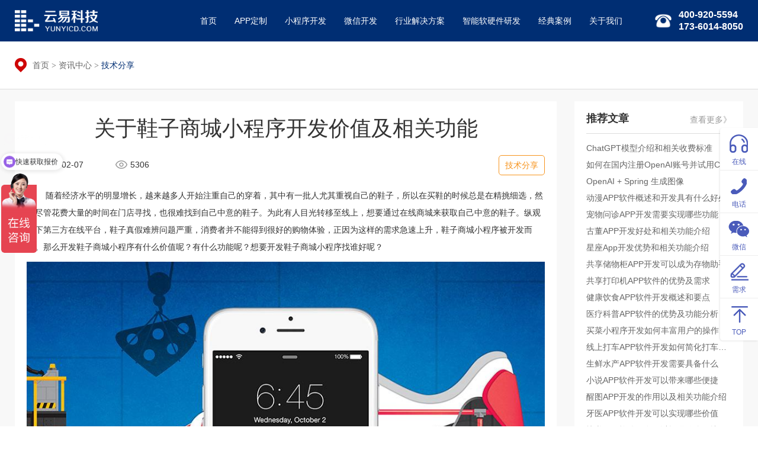

--- FILE ---
content_type: text/html; charset=utf-8
request_url: https://www.yunyicd.com/articledetail261.html
body_size: 8723
content:
<!DOCTYPE html>
<html>
<head>
    <meta charset="utf-8"/>
    <title>成都小程序开发：关于鞋子商城小程序开发价值及相关功能 - 云易科技</title>
    <meta name="keywords" content="成都小程序开发,成都微信小程序开发,鞋子商城小程序开发,成都小城开发公司,成都小程序制作"/>
    <meta name="description" content="人们买鞋的时候总是在精挑细选，然而尽管花费大量的时间在门店寻找，也很难找到自己中意的鞋子。为此有人目光转移至线上，想要通过在线商城来获取自己中意的鞋子，此时鞋子商城小程序就出现了。"/>
    <meta name="author" content="成都云易科技 - https://www.yunyicd.com" />
    <meta name="viewport" content="width=device-width, initial-scale=1,minimum-scale=1, maximum-scale=1, user-scalable=no">
    <link rel="icon" type="image/ico" href="/favicon.ico"/>
    <link rel="stylesheet" href="https://at.alicdn.com/t/font_1182154_wm3ipibn14.css" />
    <link rel="stylesheet" href="/css/bootstrap.min.css" />
    <link rel="stylesheet" href="/css/swiper.min.css" />
    <link rel="stylesheet" href="/css/style.css" />
    <link rel="stylesheet" href="/css/animate.min.css" />
    <link rel="stylesheet" href="css/scrollanim.min.css" />
    <link rel="stylesheet" href="style.css" />
    <link rel="stylesheet"  href="/css/toast.css"/>
    <script src="/js/jquery.min.js"></script>
    <script src="/js/bootstrap.min.js"></script>
    <script src="/js/swiper.min.js"></script>
    <script src="/js/respond.js"></script>
    <script src="/js/html5shiv.min.js"></script>
    <script src="/js/swiper.animate.min.js"></script>
    <script>
        //检测手机浏览器
        function IsMobile() {
            var sUserAgent = navigator.userAgent.toLowerCase();
            var bIsIpad = sUserAgent.match(/ipad/i) == "ipad";
            var bIsIphoneOs = sUserAgent.match(/iphone os/i) == "iphone os";
            var bIsMidp = sUserAgent.match(/midp/i) == "midp";
            var bIsUc7 = sUserAgent.match(/rv:1.2.3.4/i) == "rv:1.2.3.4";
            var bIsUc = sUserAgent.match(/ucweb/i) == "ucweb";
            var bIsAndroid = sUserAgent.match(/android/i) == "android";
            var bIsCE = sUserAgent.match(/windows ce/i) == "windows ce";
            var bIsWM = sUserAgent.match(/windows mobile/i) == "windows mobile";

            if (bIsIpad || bIsIphoneOs || bIsMidp || bIsUc7 || bIsUc || bIsAndroid || bIsCE || bIsWM) {
                return true;
            } else {
                return false;
            }
        }
        
        $(function () {
            //手机端跳转
            if (IsMobile())
                location.href = 'http://mobile.yunyicd.com' + location.pathname;
        });
    </script>
</head>
<body>

<header>
    <div class="container">
        <div class="logo"></div>
        <div class="headTel">400-920-5594<br>173-6014-8050</div>
        <nav>
            <menu>
                <li class=""><a href="index.html">首页</a></li>
                <li class=""><a href="app.html">APP定制</a></li>
                <li class=""><a href="MiniProgram.html">小程序开发</a></li>
                <li class=""><a href="wechat.html">微信开发</a></li>
                <li class=""><a href="solution.html">行业解决方案</a></li>
                <li class=""><a href="iot.html">智能软硬件研发</a></li>
                <li class=""><a href="case.html">经典案例</a></li>
                <li class=""><a href="about.html">关于我们</a></li>
            </menu>
        </nav>
    </div>
</header>

<style>
.content img{
	max-width: 100%;
}
</style>
    <div class="page pageF8">
        <div class="crumbs">
            <div class="container">
                <div class="crumbsBox">
                    <a href="index.html">首页</a> <span>&gt;</span> <a href="article.html">资讯中心</a> <span>&gt;</span> 技术分享
                </div>
            </div>
        </div>

        <div class="container">
            <div class="row">
                <div class="col-lg-9">
                    <div class="newsSingleCon">
                        <div class="newsSingleTit">关于鞋子商城小程序开发价值及相关功能</div>
                        <div class="newsSingleMeta">
                            <span>2020-02-07</span>
                            <span>5306</span>
                            <span class="pull-right">
                            技术分享
                            </span>
                        </div>
                        <div class="content">
                            <p style="line-height: 2em;"><span style="font-family: 宋体, SimSun;"><span style="font-family: 宋体, SimSun;"><span style="font-family: 宋体, SimSun;"><span style="font-family: 宋体, SimSun;"><span style="font-family: 宋体, SimSun;"><span style="font-family: 宋体, SimSun;"><span style="font-size: 16px; font-family: 宋体, SimSun;"><span style="font-family: 宋体, SimSun;"><span style="font-family: 宋体, SimSun;"><span style="font-family: 宋体, SimSun;"><span style="font-family: 宋体, SimSun;"><span style="font-family: 宋体, SimSun;"><span style="font-family: 宋体, SimSun;">　　</span></span></span></span></span></span></span></span></span></span></span></span>随着经济水平的明显增长，越来越多人开始注重自己的穿着，其中有一批人尤其重视自己的鞋子，所以在买鞋的时候总是在精挑细选，然而尽管花费大量的时间在门店寻找，也很难找到自己中意的鞋子。为此有人目光转移至线上，想要通过在线商城来获取自己中意的鞋子。纵观当下第三方在线平台，鞋子真假难辨问题严重，消费者并不能得到很好的购物体验，正因为这样的需求急速上升，鞋子商城小程序被开发而来。那么开发鞋子商城小程序有什么价值呢？有什么功能呢？想要开发鞋子商城小程序找谁好呢？<br/></span></p><p style="line-height: 2em; text-align: center;"><img src="/upload/image/20200207/6371668420152611309515269.jpg" title="鞋子商城小程序.jpg" alt="成都小程序开发"/></p><p style="line-height: 2em;"><br/><span style="font-family: 宋体, SimSun;"></span></p><p style="line-height: 2em;"><span style="color: rgb(54, 96, 146); font-size: 17px;"><strong><span style="color: rgb(54, 96, 146); font-family: 宋体, SimSun;">一、鞋子商城小程序的开发有什么价值呢？</span></strong></span><span style="font-family: 宋体, SimSun;"><br/>1、对于商家来说：鞋子商城小程序的开发让商家能够拥有一个专属的在线平台，它能够区分于第三方平台，减少竞争。同时又打通了新的销售渠道，为门店的知名度推广也起到了举足轻重的重要。尤为重要的是，它的到来成功的为门店的减少的运营的成本，提高了门店的盈利。<br/>2、对于消费者来说：只需要打开小程序便可以获取全面的鞋子商城购买服务，不需要过多的操作能获取到加全面的鞋子商城。只需要输入鞋子的关键词能快速获取指定鞋子，简化消费者的获取流程，增加鞋子购买体验。<br/><br/><span style="font-family: 宋体, SimSun; color: rgb(54, 96, 146); font-size: 17px;"><strong>二、鞋子商城小程序有什么功能呢？</strong></span><br/>1、分类选择：为了向用户提供更好购买体验，小程序会鞋子进行不同的分类来展示。<br/>2、鞋子推荐：小程序会自动向用户推荐当下非常火的鞋子款式，让用户可以根据自己的需求进行选择。<br/>3、在线支付：当用户寻找到自己想要的款式时，便可以直接通过在线支付的方式来解决相应的购买需求。<br/>4、鞋子评价：当用户收到鞋子之后，可以直接对鞋子进行评价。而这也是其它用户选择的判断标准。<br/>5、历史订单：用户可以直接通过历史订单功能，查看过往的历史订单。<br/>6、鞋子分享：用户可以将自己认为不错的款式，通过小程序进行在线分享给其他的好友。<br/><br/><span style="font-family: 宋体, SimSun; color: rgb(54, 96, 146); font-size: 17px;"><strong>三、鞋子商城小程序开发找谁好？</strong></span><br/><span style="font-family: 宋体, SimSun;"><span style="font-family: 宋体, SimSun;"><span style="font-family: 宋体, SimSun;"><span style="font-family: 宋体, SimSun;"><span style="font-family: 宋体, SimSun;"><span style="font-family: 宋体, SimSun;"><span style="font-size: 16px; font-family: 宋体, SimSun;"><span style="font-family: 宋体, SimSun;"><span style="font-family: 宋体, SimSun;"><span style="font-family: 宋体, SimSun;"><span style="font-family: 宋体, SimSun;"><span style="font-family: 宋体, SimSun;"><span style="font-family: 宋体, SimSun;">　　</span></span></span></span></span></span></span></span></span></span></span></span></span>想要开发鞋子商城小程序找谁好？当然是去找<a href="http://www.yunyicd.com/miniprogram.html" target="_blank" title="成都小程序开发">云易科技</a>啊，它是一家有着多年开发经验、专业开发团队、丰富开案例的小程序开发公司，能够为企业提供专属的小程序定制开发服务。如果您也有小程序开发的需求，那快来与云易客服联系吧！ <br/></span></p>
                        </div>
                    </div>
                    <div class="relesSingle">
                            <p>
                                上一篇：<a title="成都小程序开发：关于餐厅预订小程序开发相关解决方案 - 云易科技" href="articledetail262.html">关于餐厅预订小程序开发相关解决方案</a>
                            </p>
                        
                            <p>
                                下一篇：<a title="成都小程序开发：关于生鲜配送小程序开发相关解决方案 - 云易科技" href="articledetail260.html">关于生鲜配送小程序开发相关解决方案</a>
                            </p>
                    </div>
                </div>
                <!-- </div> -->
                <div class="col-lg-3">
                    <div class="recRight">
                        <h3>推荐文章<a class="pull-right" href="article.html" target="_blank">查看更多》</a></h3>
                        <ul>
                                <li><a title="成都软件开发：ChatGPT模型介绍和相关收费标准 -云易科技" href="articledetail697.html" target="_blank">ChatGPT模型介绍和相关收费标准</a></li>
                                <li><a title="成都软件开发：手把手教你如何在国内注册OpenAI账号并试用ChatGPT  - 云易科技" href="articledetail695.html" target="_blank">如何在国内注册OpenAI账号并试用ChatGPT</a></li>
                                <li><a title="成都软件开发：OpenAI + Spring 生成图像 - 云易科技" href="articledetail693.html" target="_blank">OpenAI + Spring 生成图像</a></li>
                                <li><a title="成都App开发：动漫APP软件概述和开发具有什么好处 - 云易科技" href="articledetail691.html" target="_blank">动漫APP软件概述和开发具有什么好处</a></li>
                                <li><a title="成都App开发：宠物问诊APP开发需要实现哪些功能 - 云易科技" href="articledetail689.html" target="_blank">宠物问诊APP开发需要实现哪些功能</a></li>
                                <li><a title="成都App开发：古董APP开发好处和相关功能介绍 - 云易科技" href="articledetail684.html" target="_blank">古董APP开发好处和相关功能介绍</a></li>
                                <li><a title="成都App开发：星座App开发优势和相关功能介绍 - 云易科技" href="articledetail683.html" target="_blank">星座App开发优势和相关功能介绍</a></li>
                                <li><a title="成都App开发：共享储物柜APP开发可以成为存物助手 - 云易科技" href="articledetail682.html" target="_blank">共享储物柜APP开发可以成为存物助手</a></li>
                                <li><a title="成都App开发：共享打印机APP软件的优势及需求 - 云易科技" href="articledetail681.html" target="_blank">共享打印机APP软件的优势及需求</a></li>
                                <li><a title="成都app开发：健康饮食APP软件开发概述和要点 - 云易科技" href="articledetail680.html" target="_blank">健康饮食APP软件开发概述和要点</a></li>
                                <li><a title="成都App开发：医疗科普APP软件的优势及功能分析 - 云易科技" href="articledetail678.html" target="_blank">医疗科普APP软件的优势及功能分析</a></li>
                                <li><a title="成都小程序开发：买菜小程序开发如何丰富用户的操作体验 - 云易科技" href="articledetail677.html" target="_blank">买菜小程序开发如何丰富用户的操作体验</a></li>
                                <li><a title="成都App开发：线上打车APP软件开发如何简化打车步骤 - 云易科技" href="articledetail676.html" target="_blank">线上打车APP软件开发如何简化打车步骤</a></li>
                                <li><a title="成都app开发：生鲜水产APP软件开发需要具备什么 - 云易科技" href="articledetail675.html" target="_blank">生鲜水产APP软件开发需要具备什么</a></li>
                                <li><a title="成都App开发：小说APP软件开发可以带来哪些便捷 - 云易科技" href="articledetail674.html" target="_blank">小说APP软件开发可以带来哪些便捷</a></li>
                                <li><a title="成都app开发：醒图APP开发的作用以及相关功能介绍 - 云易科技" href="articledetail673.html" target="_blank">醒图APP开发的作用以及相关功能介绍</a></li>
                                <li><a title="成都app开发：牙医APP软件开发可以实现哪些价值 - 云易科技" href="articledetail672.html" target="_blank">牙医APP软件开发可以实现哪些价值</a></li>
                                <li><a title="成都App开发：快递APP软件开发可以提供什么便捷 - 云易科技" href="articledetail671.html" target="_blank">快递APP软件开发可以提供什么便捷</a></li>
                                <li><a title="成都App开发：彩妆类APP软件开发让美丽更加简单 - 云易科技" href="articledetail670.html" target="_blank">彩妆类APP软件开发让美丽更加简单</a></li>
                                <li><a title="成都App开发：设备维修APP开发的市场及需求分析 - 云易科技" href="articledetail669.html" target="_blank">设备维修APP开发的市场及需求分析</a></li>
                                <li><a title="成都App开发：农村电商APP软件开发需要具备什么便捷 - 云易科技" href="articledetail668.html" target="_blank">农村电商APP软件开发需要具备什么便捷</a></li>
                                <li><a title="成都App开发：清洁机器人APP开发带给用户哪些体验 - 云易科技" href="articledetail667.html" target="_blank">清洁机器人APP开发带给用户哪些体验</a></li>
                                <li><a title="成都App开发：智能针灸系统开发应该具备哪些基本功能 - 云易科技" href="articledetail666.html" target="_blank">智能针灸系统开发应该具备哪些基本功能</a></li>
                                <li><a title="成都软件开发：智能设备开发可以满足用户哪些个性化需求 - 云易科技" href="articledetail665.html" target="_blank">智能设备开发可以满足用户哪些个性化需求</a></li>
                                <li><a title="成都App开发：关于游戏陪玩类app的功能开发 - 云易科技" href="articledetail664.html" target="_blank">关于游戏陪玩类app的功能开发</a></li>
                                <li><a title="成都App开发：桑拿馆app开发如何满足用户个性化需求 - 云易科技" href="articledetail663.html" target="_blank">桑拿馆app开发如何满足用户个性化需求</a></li>
                                <li><a title="成都App开发：类似小猿搜题app开发提高用户答题能力 - 云易科技" href="articledetail661.html" target="_blank">类似小猿搜题app开发提高用户答题能力</a></li>
                                <li><a title="成都App开发：保险APP软件开发如何保障整体呈现高质量 - 云易科技" href="articledetail657.html" target="_blank">保险APP软件开发如何保障整体呈现高质量</a></li>
                                <li><a title="成都App开发：白酒电商APP开发的报价受到哪些因素影响 - 云易科技" href="articledetail656.html" target="_blank">白酒电商APP开发的报价受到哪些因素影响</a></li>
                                <li><a title="成都App开发：跑步助手APP开发可以带来哪些便捷操作 - 云易科技" href="articledetail655.html" target="_blank">跑步助手APP开发可以带来哪些便捷操作</a></li>
                        </ul>
                    </div>
                </div>
            </div>
        </div>
<div class="footer">
      <div class="container">
        <div class="row">
          <div class="col-md-2 mobileCP">
            <img src="/img/logo_footer.png" alt="成都软件开发-成都云易创智" />
          </div>
          <div class="col-md-4 footerMenu">
            <h3>Menu</h3>
            <ul>
              <li><a href="index.html" title="成都软件外包公司">首页</a></li>
                <li><a href="mall.html" title="成都微信商城开发">商城开发</a></li>
                <li><a href="app.html" title="成都App定制开发">App定制</a></li>
                <li><a href="case.html" title="成都软件开发">经典案例</a></li>
                <li><a href="miniprogram.html" title="成都微信小程序开发">小程序开发</a></li>
                <li><a href="article.html" title="成都软件外包公司">咨询中心</a></li>
                <li><a href="wechat.html" title="成都微信公众号开发">微信开发</a></li>
                <li><a href="about.html" title="成都软件外包公司">关于我们</a></li>
                <li><a href="index.html">行业解决方案</a></li>
               <li><a href="iot.html">智能软硬件研发</a></li>           
              <li></li>
            </ul>
          </div>
          <div class="col-md-4 footerContact">
            <h3>Contact</h3>
            <ul>
              <li>电话：400-920-5594</li>
              <li style="text-indent: 40px">173-6014-8050</li>
              <li>地址：四川省成都市青羊区西环广场1栋415-416号</li>
            </ul>
          </div>
          <div class="col-md-2">
            <div class="csQrBox">
              <div class="csQr">
                <div class="csQrImg">
                  <img src="/images/qrcode_pro.png" />
                </div>
                <p class="fw6">产品经理名片</p>
              </div>
              <div class="csQr">
                <div class="csQrImg">
                  <img src="/img/qrcode.jpg" />
                </div>
                <p class="fw6">微信公众号</p>
              </div>
            </div>
          </div>
        </div>
        <div class="copyRight">
          <div class="friendLink">
            <b>友情链接：</b>       
            <span><a href="http://www.givetech.cn" target="_blank">杭州网站建设</a></span>
            <span><a href="https://www.hbqhwl.cn" target="_blank">邯郸网络公司</a></span>
          </div>
          <p>Copyright © 2017 &nbsp;成都云易创智科技有限公司 All Rights Reserved</p>
          <p>
			<a href="http://beian.miit.gov.cn" target="_blank" style="color: #a5a4b6;margin-right: 10px;">蜀ICP备17012141号</a>
			<img src="/img/beian.png" alt="全国互联网安全管理服务平台" style="width:15px;vertical-align: text-bottom;;margin-right: 2px;" /><a href="https://beian.mps.gov.cn/#/query/webSearch?code=51010502014699" rel="noreferrer" target="_blank"  style="color: #a5a4b6">川公网安备51010502014699</a>
		  </p>
        </div>
      </div>
    </div>
    </div>
    <script>
      $(function() {
        if($(window).width()>800){
          $('.recRight').height($('.newsSingleCon').height() + 15);
        }
        
      })
    </script>

<div class="kefuSide">
    <ul>
        <li>
            <a href="http://p.qiao.baidu.com/cps/chat?siteId=10851147&userId=24057371&siteToken=65171655eb9d76396e24f54be3584321" target="_blank" data-container="body" data-toggle="popover" data-placement="left" data-content="在线咨询">
                <img src="/images/kefuc_03.png" />
                在线
            </a>
        </li>
        <li>
            <a href="javascript:" data-container="body" data-toggle="popover" data-placement="left" data-html="true"
                data-content="公司电话：400 920 5594<br>产品顾问：173 6014 8050">
                <img src="/images/kefuc_06.png" />
                电话
            </a>
        </li>
        <li>
            <a href="javascript:" data-html="true" data-container="body" data-toggle="popover" data-placement="left"
                data-content="<img src='/images/qrcode_pro.png'/>">
        <img src="/images/kefuc_08.png" />
        微信
    </a>
        </li>
        <li>
            <a href="javascript:" class="ocBtnGD">
                <img src="/images/kefuc_12.png" />
                需求
            </a>
        </li>
        <li id="backTop">
            <a href="javascript:">
                <img src="/images/kefuc_10.png" />
                TOP
            </a>
        </li>
    </ul>
</div>

<div class="onlineContact">
    <div class="container">
        <div class="ocBox">
            <div class="ocImgBox">
                <img src="/images/online_left.png" />
            </div>
            <div>
                <input type="text" id="txtMobile" placeholder="手机或邮箱" class="form-control cuPhone" />
            </div>
            <div>
                <input type="text" class="form-control cuContent" id="txtContent" placeholder="您的需求" />
            </div>
            <div>
                <button id="btnSubmit">提交</button>
            </div>
            <div class="ocClose">
                <img src="/images/ocClose.png">
            </div>
        </div>
    </div>
</div>
<script src="js/scrollanim.min.js"></script>
<script src="js/script.js"></script>
<div class="toast_div"></div>
<script src="/js/toast.js"></script>
<script>
    var _hmt = _hmt || [];
    (function() {
        
            var hm = document.createElement("script");
            hm.src = "https://hm.baidu.com/hm.js?65171655eb9d76396e24f54be3584321";
            var s = document.getElementsByTagName("script")[0];
            s.parentNode.insertBefore(hm, s);
       
    })();

    (function() {
        var bp = document.createElement('script');
        var curProtocol = window.location.protocol.split(':')[0];
        if (curProtocol === 'https') {
            bp.src = 'https://zz.bdstatic.com/linksubmit/push.js';
        } else {
            bp.src = 'http://push.zhanzhang.baidu.com/push.js';
        }
        var s = document.getElementsByTagName("script")[0];
        s.parentNode.insertBefore(bp, s);
    })();
	
	(function(){
	var src = (document.location.protocol == "http:") ? "http://js.passport.qihucdn.com/11.0.1.js?cd25c4ff886f39da6049c9cb3122294b":"https://jspassport.ssl.qhimg.com/11.0.1.js?cd25c4ff886f39da6049c9cb3122294b";
	document.write('<script src="' + src + '" id="sozz"><\/script>');
	})();

    
	$(function () {
	    $('#btnSubmit').click(function () {
	        var mobile = $.trim($('#txtMobile').val());
	        if (mobile.length == 0) {
	            showMessage('请输入手机号码，方便我们与您联系！', 3000, true, 'bounceInUp-hastrans', 'bounceOutDown-hastrans');
	            setTimeout(function () { $('body').find('.cpt-toast').remove(); }, 1500);
	            return;
	        }
	        $.ajax({
	            type: "POST",
	            url: "/Home/AddMessage", //用与处理ajax的地址及函数
	            data: { Phone: mobile, Content: $('#txtContent').val() },
	            dataType: "json",
	            success: function (res) {
	                showMessage('感谢您的咨询，云易客服将会尽快和你联系！', 3000, true, 'bounceInUp-hastrans', 'bounceOutDown-hastrans');
	                setTimeout(function () {
	                    $('body').find('.cpt-toast').remove();
	                    $('#txtMobile').val('');
	                    $('#txtContent').val('')
	                }, 1500);
	            }
	        });
	    });
	});
</script>

</body>
</html>



--- FILE ---
content_type: application/x-javascript
request_url: https://www.yunyicd.com/js/scrollanim.min.js
body_size: 2108
content:
/*! kissui.scrollanim 2016-08-31 */
!function(a,b){"function"==typeof define&&define.amd?define([],function(){return a.kissuiPosition=b()}):a.kissuiPosition=b(a)}(this,function(){function a(a){if(a="Kissui.position: "+a,1!=q.safeMode)throw Error(a);console.log(a)}function b(){for(var a=document.querySelectorAll("*["+q.attribute+"]"),b=0;b<a.length;b++){var d=a[b],e=d.getAttribute(q.attribute);c(d,e)}}function c(b,c){for(var d=c.split(" "),e=!0,f=0;f<d.length;f++){var g=d[f];if(q.events.indexOf(g)==-1){e=!1;break}}e?m.push({element:b,event:c}):a("Invalid event name: `"+c+"`. Skipping "+b)}function d(){m=[]}function e(a,b){window.addEventListener?window.addEventListener(a,b,!1):window.attachEvent&&window.attachEvent("on"+a,b)}function f(a,b,c){if(c>0){if(b<a&&a<b+c)return!0}else if(b>a&&a>b+c)return!0;return!1}function g(a,b){var c=b.split(" "),d=!0,e=a.getBoundingClientRect().top,g=a.getBoundingClientRect().bottom,h=a.getBoundingClientRect().left,i=a.getBoundingClientRect().right,k=a.getBoundingClientRect().height,l=a.getBoundingClientRect().width,m=window.innerHeight||document.documentElement.clientHeight,n=document.body.clientWidth||document.documentElement.clientWidth,q=document.body.scrollTop-o,r=document.body.scrollLeft-p;c.indexOf("in")>-1&&(d=e>=0&&h>=0&&g<=m&&i<=n&&(d&&!0)),c.indexOf("out")>-1&&(d=(e+k<0||h+l<0||h>n||e>m)&&(d&&!0)),c.indexOf("top")>-1&&(d=!(0!=e&&!f(0,e,q))&&(d&&!0)),c.indexOf("left")>-1&&(d=!(0!=h&&!f(0,h,r))&&(d&&!0)),c.indexOf("right")>-1&&(d=!(i!=n&&!f(n,i,r))&&(d&&!0)),c.indexOf("bottom")>-1&&(d=!(g!=m&&!f(m,g,q))&&(d&&!0)),c.indexOf("middle")>-1&&(d=!(e+k/2!=m/2&&!f(m/2,e+k/2,q))&&(d&&!0)),c.indexOf("center")>-1&&(d=!(h+l/2!=n/2&&!f(n/2,h+l/2,r))&&(d&&!0)),d&&(a.getAttribute("id")&&j(a.getAttribute("id"),a),j(b,a),j("*",a,b))}function h(a){for(var b=0;b<a.length;b++)g.call(this,a[b].element,a[b].event);o=document.body.scrollTop,p=document.body.scrollLeft}function i(a,b){"object"!=typeof n[a]&&(n[a]=[]),n[a].push(b)}function j(a){var b,c,d,e=[].slice.call(arguments,1);if("object"==typeof n[a])for(c=n[a].slice(),d=c.length,b=0;b<d;b++)c[b].apply(this,e)}function k(a,b){i(a,function c(){_removeListener(a,c),b.apply(this,arguments)})}function l(){o=document.body.scrollTop,p=document.body.scrollLeft,b.call(this),1==q.triggerOnInit&&h.call(this,m),e("scroll",h.bind(this,m)),e("resize",h.bind(this,m))}var m=[],n=[],o=null,p=null,q={triggerOnInit:!0,attribute:"data-kui-position",safeMode:!1};return q.events=["in","out","middle","top","bottom","left","center","right"],_removeListener=function(a,b){var c;"object"==typeof n[a]&&(c=n[a].indexOf(b),c>-1&&n[a].splice(c,1))},{_options:q,_elements:m,on:i,once:k,removeListener:_removeListener,init:l,positions:h,add:c,reset:d}}),function(a,b){"function"==typeof define&&define.amd?define(["kissuiPosition"],function(c){return a.kissuiScrollAnim=b(c)}):a.kissuiScrollAnim=b(a.kissuiPosition)}(this,function(a){function b(a){return l.attributePrefix+a}function c(){m=[];for(var a=document.querySelectorAll("*["+b(l.animAttribute)+"]"),c=0;c<a.length;c++){var e={},f=a[c],g=f.getAttribute(b(l.animAttribute)),h=f.getAttribute(b(l.eventAttribute))||"in";e[h]=g,d(f,e)}}function d(b,c){var d={};for(var e in c)a.add(b,e),d[e]={animation:c[e],active:!1};a.add(b,"out"),b.style.opacity="0",m.push({element:b,event:d})}function e(a){for(var b=0;b<m.length;b++){var c=m[b];if(a===c.element)return c}return null}function f(a,b){for(var c in a.event)c==b&&a.event[c].active===!1&&(a.element.style.opacity="1",a.element.className+=" animated "+a.event[c].animation,function(a,b){g(a.element,["webkitAnimationEnd","mozAnimationEnd","MSAnimationEnd","oanimationend","animationend"],function(){a.element.className=a.element.className.replace("animated "+a.event[b].animation,""),a.event[b].active=!0})}(a,c))}function g(a,b,c){if("object"==typeof b)for(var d=0;d<b.length;d++)g(a,b[d],c);a.addEventListener?a.addEventListener(b,c,!1):a.attachEvent&&a.attachEvent("on"+b,c)}function h(a){var b=e(a);for(var c in b.event)b.event[c].active=!1;a.style.opacity=0}function i(a,b){l[a]=b}function j(a){for(var b in a)i(b,a[b])}function k(){c.call(this),a.on("*",function(a,b){f(e(a),b)}),a.on("out",function(a){l.autoReset&&h(a)}),a.init()}var l={triggerOnInit:!0,attributePrefix:"data-kui-",animAttribute:"anim",eventAttribute:"event",defaultEvent:"in",autoReset:!0},m=[];return k(),{_options:l,_elements:m,init:k,add:d,setOption:i,setOptions:j}});